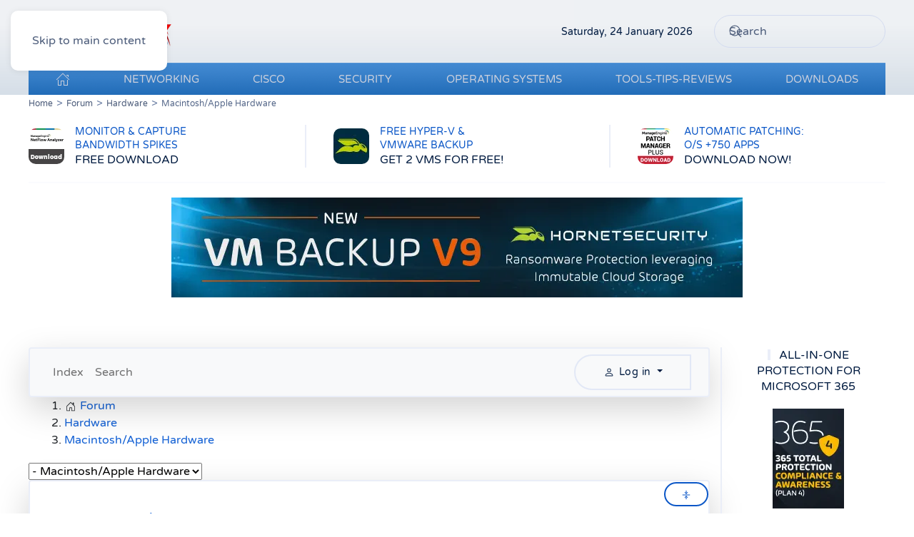

--- FILE ---
content_type: text/css
request_url: https://www.firewall.cx/media/com_jchoptimize/cache/css/5d2fddefdc2e2fb6312097c3e13ac01dee55e755a1858f1ae3bbd484815187d5.css
body_size: 405
content:
@charset "UTF-8";
/***!  Style Declaration  !***/

@font-face{src:url(https://www.firewall.cx/templates/yootheme/fonts/varelaround-510fbc08.woff2) format('woff2');font-family:'Varela Round';font-style:normal;font-weight:400;unicode-range:U+0307-0308,U+0590-05FF,U+200C-2010,U+20AA,U+25CC,U+FB1D-FB4F;font-display:swap}

/***!  Style Declaration  !***/

@font-face{src:url(https://www.firewall.cx/templates/yootheme/fonts/varelaround-7d996d6b.woff2) format('woff2');font-family:'Varela Round';font-style:normal;font-weight:400;unicode-range:U+0102-0103,U+0110-0111,U+0128-0129,U+0168-0169,U+01A0-01A1,U+01AF-01B0,U+0300-0301,U+0303-0304,U+0308-0309,U+0323,U+0329,U+1EA0-1EF9,U+20AB;font-display:swap}

/***!  Style Declaration  !***/

@font-face{src:url(https://www.firewall.cx/templates/yootheme/fonts/varelaround-8c99658d.woff2) format('woff2');font-family:'Varela Round';font-style:normal;font-weight:400;unicode-range:U+0100-02BA,U+02BD-02C5,U+02C7-02CC,U+02CE-02D7,U+02DD-02FF,U+0304,U+0308,U+0329,U+1D00-1DBF,U+1E00-1E9F,U+1EF2-1EFF,U+2020,U+20A0-20AB,U+20AD-20C0,U+2113,U+2C60-2C7F,U+A720-A7FF;font-display:swap}

/***!  Style Declaration  !***/

@font-face{src:url(https://www.firewall.cx/templates/yootheme/fonts/varelaround-bf35ade0.woff2) format('woff2');font-family:'Varela Round';font-style:normal;font-weight:400;unicode-range:U+0000-00FF,U+0131,U+0152-0153,U+02BB-02BC,U+02C6,U+02DA,U+02DC,U+0304,U+0308,U+0329,U+2000-206F,U+20AC,U+2122,U+2191,U+2193,U+2212,U+2215,U+FEFF,U+FFFD;font-display:swap}
